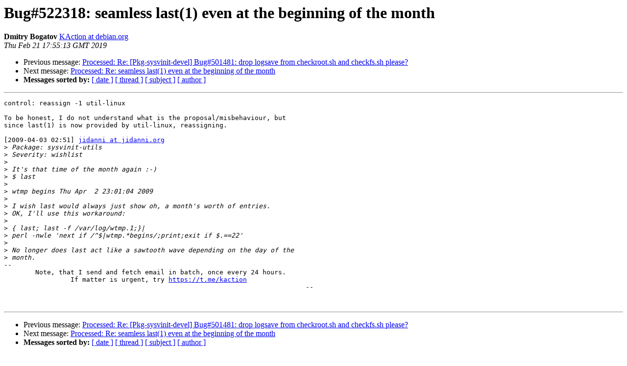

--- FILE ---
content_type: text/html
request_url: http://www.chiark.greenend.org.uk/pipermail/debian-init-diversity/2019-February/001281.html
body_size: 1458
content:
<!DOCTYPE HTML PUBLIC "-//W3C//DTD HTML 4.01 Transitional//EN">
<HTML>
 <HEAD>
   <TITLE> Bug#522318: seamless last(1) even at the beginning of the month
   </TITLE>
   <LINK REL="Index" HREF="index.html" >
   <LINK REL="made" HREF="mailto:debian-init-diversity%40chiark.greenend.org.uk?Subject=Re%3A%20Bug%23522318%3A%20seamless%20last%281%29%20even%20at%20the%20beginning%20of%20the%20month&In-Reply-To=%3CE1gwsZ1-0000m6-6r%40eggs.gnu.org%3E">
   <META NAME="robots" CONTENT="index,nofollow">
   <style type="text/css">
       pre {
           white-space: pre-wrap;       /* css-2.1, curent FF, Opera, Safari */
           }
   </style>
   <META http-equiv="Content-Type" content="text/html; charset=utf-8">
   <LINK REL="Previous"  HREF="001280.html">
   <LINK REL="Next"  HREF="001282.html">
 </HEAD>
 <BODY BGCOLOR="#ffffff">
   <H1>Bug#522318: seamless last(1) even at the beginning of the month</H1>
    <B>Dmitry Bogatov</B> 
    <A HREF="mailto:debian-init-diversity%40chiark.greenend.org.uk?Subject=Re%3A%20Bug%23522318%3A%20seamless%20last%281%29%20even%20at%20the%20beginning%20of%20the%20month&In-Reply-To=%3CE1gwsZ1-0000m6-6r%40eggs.gnu.org%3E"
       TITLE="Bug#522318: seamless last(1) even at the beginning of the month">KAction at debian.org
       </A><BR>
    <I>Thu Feb 21 17:55:13 GMT 2019</I>
    <P><UL>
        <LI>Previous message: <A HREF="001280.html">Processed: Re: [Pkg-sysvinit-devel] Bug#501481: drop logsave from checkroot.sh and checkfs.sh please?
</A></li>
        <LI>Next message: <A HREF="001282.html">Processed: Re: seamless last(1) even at the beginning of the month
</A></li>
         <LI> <B>Messages sorted by:</B> 
              <a href="date.html#1281">[ date ]</a>
              <a href="thread.html#1281">[ thread ]</a>
              <a href="subject.html#1281">[ subject ]</a>
              <a href="author.html#1281">[ author ]</a>
         </LI>
       </UL>
    <HR>  
<!--beginarticle-->
<PRE>
control: reassign -1 util-linux

To be honest, I do not understand what is the proposal/misbehaviour, but
since last(1) is now provided by util-linux, reassigning.

[2009-04-03 02:51] <A HREF="http://www.chiark.greenend.org.uk/mailman/listinfo/debian-init-diversity">jidanni at jidanni.org</A>
&gt;<i> Package: sysvinit-utils
</I>&gt;<i> Severity: wishlist
</I>&gt;<i>
</I>&gt;<i> It's that time of the month again :-)
</I>&gt;<i> $ last
</I>&gt;<i>
</I>&gt;<i> wtmp begins Thu Apr  2 23:01:04 2009
</I>&gt;<i>
</I>&gt;<i> I wish last would always just show oh, a month's worth of entries.
</I>&gt;<i> OK, I'll use this workaround:
</I>&gt;<i>
</I>&gt;<i> { last; last -f /var/log/wtmp.1;}|
</I>&gt;<i> perl -nwle 'next if /^$|wtmp.*begins/;print;exit if $.==22'
</I>&gt;<i>
</I>&gt;<i> No longer does last act like a sawtooth wave depending on the day of the
</I>&gt;<i> month.
</I>-- 
        Note, that I send and fetch email in batch, once every 24 hours.
                 If matter is urgent, try <A HREF="https://t.me/kaction">https://t.me/kaction</A>
                                                                             --


</PRE>

<!--endarticle-->
    <HR>
    <P><UL>
        <!--threads-->
	<LI>Previous message: <A HREF="001280.html">Processed: Re: [Pkg-sysvinit-devel] Bug#501481: drop logsave from checkroot.sh and checkfs.sh please?
</A></li>
	<LI>Next message: <A HREF="001282.html">Processed: Re: seamless last(1) even at the beginning of the month
</A></li>
         <LI> <B>Messages sorted by:</B> 
              <a href="date.html#1281">[ date ]</a>
              <a href="thread.html#1281">[ thread ]</a>
              <a href="subject.html#1281">[ subject ]</a>
              <a href="author.html#1281">[ author ]</a>
         </LI>
       </UL>

<hr>
<a href="http://www.chiark.greenend.org.uk/mailman/listinfo/debian-init-diversity">More information about the Debian-init-diversity
mailing list</a><br>
</body></html>
